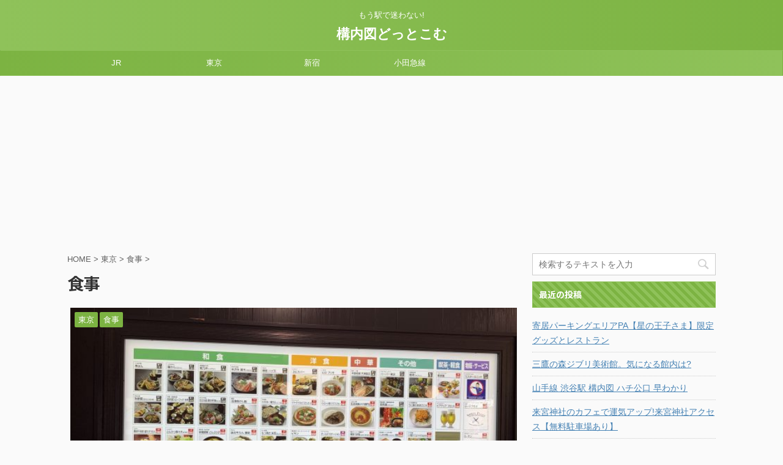

--- FILE ---
content_type: text/html; charset=UTF-8
request_url: https://a-502.com/category/%E6%9D%B1%E4%BA%AC/%E9%A3%9F%E4%BA%8B/
body_size: 10443
content:
<!DOCTYPE html>
<!--[if lt IE 7]>
<html class="ie6" lang="ja"> <![endif]-->
<!--[if IE 7]>
<html class="i7" lang="ja"> <![endif]-->
<!--[if IE 8]>
<html class="ie" lang="ja"> <![endif]-->
<!--[if gt IE 8]><!-->
<html lang="ja" class="">
	<!--<![endif]-->
	<head prefix="og: http://ogp.me/ns# fb: http://ogp.me/ns/fb# article: http://ogp.me/ns/article#">
		<meta charset="UTF-8" >
		<meta name="viewport" content="width=device-width,initial-scale=1.0,user-scalable=no,viewport-fit=cover">
		<meta name="format-detection" content="telephone=no" >

		
		<link rel="alternate" type="application/rss+xml" title="構内図どっとこむ RSS Feed" href="https://a-502.com/feed/" />
		<link rel="pingback" href="https://a-502.com/xmlrpc.php" >
		<!--[if lt IE 9]>
		<script src="https://a-502.com/wp-content/themes/affinger5/js/html5shiv.js"></script>
		<![endif]-->
				<meta name='robots' content='max-image-preview:large' />
<title>食事 - 構内図どっとこむ</title>
<link rel='dns-prefetch' href='//ajax.googleapis.com' />
<script type="text/javascript">
/* <![CDATA[ */
window._wpemojiSettings = {"baseUrl":"https:\/\/s.w.org\/images\/core\/emoji\/14.0.0\/72x72\/","ext":".png","svgUrl":"https:\/\/s.w.org\/images\/core\/emoji\/14.0.0\/svg\/","svgExt":".svg","source":{"concatemoji":"https:\/\/a-502.com\/wp-includes\/js\/wp-emoji-release.min.js?ver=145e4d125dae9f068f0454f4c630b378"}};
/*! This file is auto-generated */
!function(i,n){var o,s,e;function c(e){try{var t={supportTests:e,timestamp:(new Date).valueOf()};sessionStorage.setItem(o,JSON.stringify(t))}catch(e){}}function p(e,t,n){e.clearRect(0,0,e.canvas.width,e.canvas.height),e.fillText(t,0,0);var t=new Uint32Array(e.getImageData(0,0,e.canvas.width,e.canvas.height).data),r=(e.clearRect(0,0,e.canvas.width,e.canvas.height),e.fillText(n,0,0),new Uint32Array(e.getImageData(0,0,e.canvas.width,e.canvas.height).data));return t.every(function(e,t){return e===r[t]})}function u(e,t,n){switch(t){case"flag":return n(e,"\ud83c\udff3\ufe0f\u200d\u26a7\ufe0f","\ud83c\udff3\ufe0f\u200b\u26a7\ufe0f")?!1:!n(e,"\ud83c\uddfa\ud83c\uddf3","\ud83c\uddfa\u200b\ud83c\uddf3")&&!n(e,"\ud83c\udff4\udb40\udc67\udb40\udc62\udb40\udc65\udb40\udc6e\udb40\udc67\udb40\udc7f","\ud83c\udff4\u200b\udb40\udc67\u200b\udb40\udc62\u200b\udb40\udc65\u200b\udb40\udc6e\u200b\udb40\udc67\u200b\udb40\udc7f");case"emoji":return!n(e,"\ud83e\udef1\ud83c\udffb\u200d\ud83e\udef2\ud83c\udfff","\ud83e\udef1\ud83c\udffb\u200b\ud83e\udef2\ud83c\udfff")}return!1}function f(e,t,n){var r="undefined"!=typeof WorkerGlobalScope&&self instanceof WorkerGlobalScope?new OffscreenCanvas(300,150):i.createElement("canvas"),a=r.getContext("2d",{willReadFrequently:!0}),o=(a.textBaseline="top",a.font="600 32px Arial",{});return e.forEach(function(e){o[e]=t(a,e,n)}),o}function t(e){var t=i.createElement("script");t.src=e,t.defer=!0,i.head.appendChild(t)}"undefined"!=typeof Promise&&(o="wpEmojiSettingsSupports",s=["flag","emoji"],n.supports={everything:!0,everythingExceptFlag:!0},e=new Promise(function(e){i.addEventListener("DOMContentLoaded",e,{once:!0})}),new Promise(function(t){var n=function(){try{var e=JSON.parse(sessionStorage.getItem(o));if("object"==typeof e&&"number"==typeof e.timestamp&&(new Date).valueOf()<e.timestamp+604800&&"object"==typeof e.supportTests)return e.supportTests}catch(e){}return null}();if(!n){if("undefined"!=typeof Worker&&"undefined"!=typeof OffscreenCanvas&&"undefined"!=typeof URL&&URL.createObjectURL&&"undefined"!=typeof Blob)try{var e="postMessage("+f.toString()+"("+[JSON.stringify(s),u.toString(),p.toString()].join(",")+"));",r=new Blob([e],{type:"text/javascript"}),a=new Worker(URL.createObjectURL(r),{name:"wpTestEmojiSupports"});return void(a.onmessage=function(e){c(n=e.data),a.terminate(),t(n)})}catch(e){}c(n=f(s,u,p))}t(n)}).then(function(e){for(var t in e)n.supports[t]=e[t],n.supports.everything=n.supports.everything&&n.supports[t],"flag"!==t&&(n.supports.everythingExceptFlag=n.supports.everythingExceptFlag&&n.supports[t]);n.supports.everythingExceptFlag=n.supports.everythingExceptFlag&&!n.supports.flag,n.DOMReady=!1,n.readyCallback=function(){n.DOMReady=!0}}).then(function(){return e}).then(function(){var e;n.supports.everything||(n.readyCallback(),(e=n.source||{}).concatemoji?t(e.concatemoji):e.wpemoji&&e.twemoji&&(t(e.twemoji),t(e.wpemoji)))}))}((window,document),window._wpemojiSettings);
/* ]]> */
</script>
<style id='wp-emoji-styles-inline-css' type='text/css'>

	img.wp-smiley, img.emoji {
		display: inline !important;
		border: none !important;
		box-shadow: none !important;
		height: 1em !important;
		width: 1em !important;
		margin: 0 0.07em !important;
		vertical-align: -0.1em !important;
		background: none !important;
		padding: 0 !important;
	}
</style>
<link rel='stylesheet' id='wp-block-library-css' href='https://a-502.com/wp-includes/css/dist/block-library/style.min.css?ver=145e4d125dae9f068f0454f4c630b378' type='text/css' media='all' />
<style id='classic-theme-styles-inline-css' type='text/css'>
/*! This file is auto-generated */
.wp-block-button__link{color:#fff;background-color:#32373c;border-radius:9999px;box-shadow:none;text-decoration:none;padding:calc(.667em + 2px) calc(1.333em + 2px);font-size:1.125em}.wp-block-file__button{background:#32373c;color:#fff;text-decoration:none}
</style>
<style id='global-styles-inline-css' type='text/css'>
body{--wp--preset--color--black: #000000;--wp--preset--color--cyan-bluish-gray: #abb8c3;--wp--preset--color--white: #ffffff;--wp--preset--color--pale-pink: #f78da7;--wp--preset--color--vivid-red: #cf2e2e;--wp--preset--color--luminous-vivid-orange: #ff6900;--wp--preset--color--luminous-vivid-amber: #fcb900;--wp--preset--color--light-green-cyan: #7bdcb5;--wp--preset--color--vivid-green-cyan: #00d084;--wp--preset--color--pale-cyan-blue: #8ed1fc;--wp--preset--color--vivid-cyan-blue: #0693e3;--wp--preset--color--vivid-purple: #9b51e0;--wp--preset--gradient--vivid-cyan-blue-to-vivid-purple: linear-gradient(135deg,rgba(6,147,227,1) 0%,rgb(155,81,224) 100%);--wp--preset--gradient--light-green-cyan-to-vivid-green-cyan: linear-gradient(135deg,rgb(122,220,180) 0%,rgb(0,208,130) 100%);--wp--preset--gradient--luminous-vivid-amber-to-luminous-vivid-orange: linear-gradient(135deg,rgba(252,185,0,1) 0%,rgba(255,105,0,1) 100%);--wp--preset--gradient--luminous-vivid-orange-to-vivid-red: linear-gradient(135deg,rgba(255,105,0,1) 0%,rgb(207,46,46) 100%);--wp--preset--gradient--very-light-gray-to-cyan-bluish-gray: linear-gradient(135deg,rgb(238,238,238) 0%,rgb(169,184,195) 100%);--wp--preset--gradient--cool-to-warm-spectrum: linear-gradient(135deg,rgb(74,234,220) 0%,rgb(151,120,209) 20%,rgb(207,42,186) 40%,rgb(238,44,130) 60%,rgb(251,105,98) 80%,rgb(254,248,76) 100%);--wp--preset--gradient--blush-light-purple: linear-gradient(135deg,rgb(255,206,236) 0%,rgb(152,150,240) 100%);--wp--preset--gradient--blush-bordeaux: linear-gradient(135deg,rgb(254,205,165) 0%,rgb(254,45,45) 50%,rgb(107,0,62) 100%);--wp--preset--gradient--luminous-dusk: linear-gradient(135deg,rgb(255,203,112) 0%,rgb(199,81,192) 50%,rgb(65,88,208) 100%);--wp--preset--gradient--pale-ocean: linear-gradient(135deg,rgb(255,245,203) 0%,rgb(182,227,212) 50%,rgb(51,167,181) 100%);--wp--preset--gradient--electric-grass: linear-gradient(135deg,rgb(202,248,128) 0%,rgb(113,206,126) 100%);--wp--preset--gradient--midnight: linear-gradient(135deg,rgb(2,3,129) 0%,rgb(40,116,252) 100%);--wp--preset--font-size--small: 13px;--wp--preset--font-size--medium: 20px;--wp--preset--font-size--large: 36px;--wp--preset--font-size--x-large: 42px;--wp--preset--spacing--20: 0.44rem;--wp--preset--spacing--30: 0.67rem;--wp--preset--spacing--40: 1rem;--wp--preset--spacing--50: 1.5rem;--wp--preset--spacing--60: 2.25rem;--wp--preset--spacing--70: 3.38rem;--wp--preset--spacing--80: 5.06rem;--wp--preset--shadow--natural: 6px 6px 9px rgba(0, 0, 0, 0.2);--wp--preset--shadow--deep: 12px 12px 50px rgba(0, 0, 0, 0.4);--wp--preset--shadow--sharp: 6px 6px 0px rgba(0, 0, 0, 0.2);--wp--preset--shadow--outlined: 6px 6px 0px -3px rgba(255, 255, 255, 1), 6px 6px rgba(0, 0, 0, 1);--wp--preset--shadow--crisp: 6px 6px 0px rgba(0, 0, 0, 1);}:where(.is-layout-flex){gap: 0.5em;}:where(.is-layout-grid){gap: 0.5em;}body .is-layout-flow > .alignleft{float: left;margin-inline-start: 0;margin-inline-end: 2em;}body .is-layout-flow > .alignright{float: right;margin-inline-start: 2em;margin-inline-end: 0;}body .is-layout-flow > .aligncenter{margin-left: auto !important;margin-right: auto !important;}body .is-layout-constrained > .alignleft{float: left;margin-inline-start: 0;margin-inline-end: 2em;}body .is-layout-constrained > .alignright{float: right;margin-inline-start: 2em;margin-inline-end: 0;}body .is-layout-constrained > .aligncenter{margin-left: auto !important;margin-right: auto !important;}body .is-layout-constrained > :where(:not(.alignleft):not(.alignright):not(.alignfull)){max-width: var(--wp--style--global--content-size);margin-left: auto !important;margin-right: auto !important;}body .is-layout-constrained > .alignwide{max-width: var(--wp--style--global--wide-size);}body .is-layout-flex{display: flex;}body .is-layout-flex{flex-wrap: wrap;align-items: center;}body .is-layout-flex > *{margin: 0;}body .is-layout-grid{display: grid;}body .is-layout-grid > *{margin: 0;}:where(.wp-block-columns.is-layout-flex){gap: 2em;}:where(.wp-block-columns.is-layout-grid){gap: 2em;}:where(.wp-block-post-template.is-layout-flex){gap: 1.25em;}:where(.wp-block-post-template.is-layout-grid){gap: 1.25em;}.has-black-color{color: var(--wp--preset--color--black) !important;}.has-cyan-bluish-gray-color{color: var(--wp--preset--color--cyan-bluish-gray) !important;}.has-white-color{color: var(--wp--preset--color--white) !important;}.has-pale-pink-color{color: var(--wp--preset--color--pale-pink) !important;}.has-vivid-red-color{color: var(--wp--preset--color--vivid-red) !important;}.has-luminous-vivid-orange-color{color: var(--wp--preset--color--luminous-vivid-orange) !important;}.has-luminous-vivid-amber-color{color: var(--wp--preset--color--luminous-vivid-amber) !important;}.has-light-green-cyan-color{color: var(--wp--preset--color--light-green-cyan) !important;}.has-vivid-green-cyan-color{color: var(--wp--preset--color--vivid-green-cyan) !important;}.has-pale-cyan-blue-color{color: var(--wp--preset--color--pale-cyan-blue) !important;}.has-vivid-cyan-blue-color{color: var(--wp--preset--color--vivid-cyan-blue) !important;}.has-vivid-purple-color{color: var(--wp--preset--color--vivid-purple) !important;}.has-black-background-color{background-color: var(--wp--preset--color--black) !important;}.has-cyan-bluish-gray-background-color{background-color: var(--wp--preset--color--cyan-bluish-gray) !important;}.has-white-background-color{background-color: var(--wp--preset--color--white) !important;}.has-pale-pink-background-color{background-color: var(--wp--preset--color--pale-pink) !important;}.has-vivid-red-background-color{background-color: var(--wp--preset--color--vivid-red) !important;}.has-luminous-vivid-orange-background-color{background-color: var(--wp--preset--color--luminous-vivid-orange) !important;}.has-luminous-vivid-amber-background-color{background-color: var(--wp--preset--color--luminous-vivid-amber) !important;}.has-light-green-cyan-background-color{background-color: var(--wp--preset--color--light-green-cyan) !important;}.has-vivid-green-cyan-background-color{background-color: var(--wp--preset--color--vivid-green-cyan) !important;}.has-pale-cyan-blue-background-color{background-color: var(--wp--preset--color--pale-cyan-blue) !important;}.has-vivid-cyan-blue-background-color{background-color: var(--wp--preset--color--vivid-cyan-blue) !important;}.has-vivid-purple-background-color{background-color: var(--wp--preset--color--vivid-purple) !important;}.has-black-border-color{border-color: var(--wp--preset--color--black) !important;}.has-cyan-bluish-gray-border-color{border-color: var(--wp--preset--color--cyan-bluish-gray) !important;}.has-white-border-color{border-color: var(--wp--preset--color--white) !important;}.has-pale-pink-border-color{border-color: var(--wp--preset--color--pale-pink) !important;}.has-vivid-red-border-color{border-color: var(--wp--preset--color--vivid-red) !important;}.has-luminous-vivid-orange-border-color{border-color: var(--wp--preset--color--luminous-vivid-orange) !important;}.has-luminous-vivid-amber-border-color{border-color: var(--wp--preset--color--luminous-vivid-amber) !important;}.has-light-green-cyan-border-color{border-color: var(--wp--preset--color--light-green-cyan) !important;}.has-vivid-green-cyan-border-color{border-color: var(--wp--preset--color--vivid-green-cyan) !important;}.has-pale-cyan-blue-border-color{border-color: var(--wp--preset--color--pale-cyan-blue) !important;}.has-vivid-cyan-blue-border-color{border-color: var(--wp--preset--color--vivid-cyan-blue) !important;}.has-vivid-purple-border-color{border-color: var(--wp--preset--color--vivid-purple) !important;}.has-vivid-cyan-blue-to-vivid-purple-gradient-background{background: var(--wp--preset--gradient--vivid-cyan-blue-to-vivid-purple) !important;}.has-light-green-cyan-to-vivid-green-cyan-gradient-background{background: var(--wp--preset--gradient--light-green-cyan-to-vivid-green-cyan) !important;}.has-luminous-vivid-amber-to-luminous-vivid-orange-gradient-background{background: var(--wp--preset--gradient--luminous-vivid-amber-to-luminous-vivid-orange) !important;}.has-luminous-vivid-orange-to-vivid-red-gradient-background{background: var(--wp--preset--gradient--luminous-vivid-orange-to-vivid-red) !important;}.has-very-light-gray-to-cyan-bluish-gray-gradient-background{background: var(--wp--preset--gradient--very-light-gray-to-cyan-bluish-gray) !important;}.has-cool-to-warm-spectrum-gradient-background{background: var(--wp--preset--gradient--cool-to-warm-spectrum) !important;}.has-blush-light-purple-gradient-background{background: var(--wp--preset--gradient--blush-light-purple) !important;}.has-blush-bordeaux-gradient-background{background: var(--wp--preset--gradient--blush-bordeaux) !important;}.has-luminous-dusk-gradient-background{background: var(--wp--preset--gradient--luminous-dusk) !important;}.has-pale-ocean-gradient-background{background: var(--wp--preset--gradient--pale-ocean) !important;}.has-electric-grass-gradient-background{background: var(--wp--preset--gradient--electric-grass) !important;}.has-midnight-gradient-background{background: var(--wp--preset--gradient--midnight) !important;}.has-small-font-size{font-size: var(--wp--preset--font-size--small) !important;}.has-medium-font-size{font-size: var(--wp--preset--font-size--medium) !important;}.has-large-font-size{font-size: var(--wp--preset--font-size--large) !important;}.has-x-large-font-size{font-size: var(--wp--preset--font-size--x-large) !important;}
.wp-block-navigation a:where(:not(.wp-element-button)){color: inherit;}
:where(.wp-block-post-template.is-layout-flex){gap: 1.25em;}:where(.wp-block-post-template.is-layout-grid){gap: 1.25em;}
:where(.wp-block-columns.is-layout-flex){gap: 2em;}:where(.wp-block-columns.is-layout-grid){gap: 2em;}
.wp-block-pullquote{font-size: 1.5em;line-height: 1.6;}
</style>
<link rel='stylesheet' id='toc-screen-css' href='https://a-502.com/wp-content/plugins/table-of-contents-plus/screen.min.css?ver=2309' type='text/css' media='all' />
<link rel='stylesheet' id='single_child2-css' href='https://a-502.com/wp-content/themes/affinger5-jet-child/st-child-kanricss.php' type='text/css' media='all' />
<link rel='stylesheet' id='normalize-css' href='https://a-502.com/wp-content/themes/affinger5/css/normalize.css?ver=1.5.9' type='text/css' media='all' />
<link rel='stylesheet' id='font-awesome-css' href='https://a-502.com/wp-content/themes/affinger5/css/fontawesome/css/font-awesome.min.css?ver=4.7.0' type='text/css' media='all' />
<link rel='stylesheet' id='font-awesome-animation-css' href='https://a-502.com/wp-content/themes/affinger5/css/fontawesome/css/font-awesome-animation.min.css?ver=145e4d125dae9f068f0454f4c630b378' type='text/css' media='all' />
<link rel='stylesheet' id='st_svg-css' href='https://a-502.com/wp-content/themes/affinger5/st_svg/style.css?ver=145e4d125dae9f068f0454f4c630b378' type='text/css' media='all' />
<link rel='stylesheet' id='slick-css' href='https://a-502.com/wp-content/themes/affinger5/vendor/slick/slick.css?ver=1.8.0' type='text/css' media='all' />
<link rel='stylesheet' id='slick-theme-css' href='https://a-502.com/wp-content/themes/affinger5/vendor/slick/slick-theme.css?ver=1.8.0' type='text/css' media='all' />
<link rel='stylesheet' id='fonts-googleapis-notosansjp-css' href='//fonts.googleapis.com/earlyaccess/notosansjp.css?ver=145e4d125dae9f068f0454f4c630b378' type='text/css' media='all' />
<link rel='stylesheet' id='style-css' href='https://a-502.com/wp-content/themes/affinger5/style.css?ver=145e4d125dae9f068f0454f4c630b378' type='text/css' media='all' />
<link rel='stylesheet' id='child-style-css' href='https://a-502.com/wp-content/themes/affinger5-jet-child/style.css?ver=145e4d125dae9f068f0454f4c630b378' type='text/css' media='all' />
<link rel='stylesheet' id='single-css' href='https://a-502.com/wp-content/themes/affinger5/st-rankcss.php' type='text/css' media='all' />
<link rel='stylesheet' id='st-themecss-css' href='https://a-502.com/wp-content/themes/affinger5/st-themecss-loader.php?ver=145e4d125dae9f068f0454f4c630b378' type='text/css' media='all' />
<script type="text/javascript" src="//ajax.googleapis.com/ajax/libs/jquery/1.11.3/jquery.min.js?ver=1.11.3" id="jquery-js"></script>
<script type="text/javascript" src="https://a-502.com/wp-content/themes/affinger5-jet-child/js/jquery.heightLine.js?ver=145e4d125dae9f068f0454f4c630b378" id="jquery-heightLine-js"></script>
<link rel="https://api.w.org/" href="https://a-502.com/wp-json/" /><link rel="alternate" type="application/json" href="https://a-502.com/wp-json/wp/v2/categories/29" /><meta name="google-site-verification" content="a_CjUB87vZHIyU7ds5tyHHSNnA6DfCvSiScoFlkw9B8" />
			<script>
		(function (i, s, o, g, r, a, m) {
			i['GoogleAnalyticsObject'] = r;
			i[r] = i[r] || function () {
					(i[r].q = i[r].q || []).push(arguments)
				}, i[r].l = 1 * new Date();
			a = s.createElement(o),
				m = s.getElementsByTagName(o)[0];
			a.async = 1;
			a.src = g;
			m.parentNode.insertBefore(a, m)
		})(window, document, 'script', '//www.google-analytics.com/analytics.js', 'ga');

		ga('create', 'UA-136376771-6', 'auto');
		ga('send', 'pageview');

	</script>
					


<script>
jQuery(function(){
    jQuery('.st-btn-open').click(function(){
        jQuery(this).next('.st-slidebox').stop(true, true).slideToggle();
    });
});
</script>

	<script>
		jQuery(function(){
		jQuery('.post h2 , .h2modoki').wrapInner('<span class="st-dash-design"></span>');
		}) 
	</script>

<script>
	jQuery(function(){
		jQuery("#toc_container:not(:has(ul ul))").addClass("only-toc");
		jQuery(".st-ac-box ul:has(.cat-item)").each(function(){
			jQuery(this).addClass("st-ac-cat");
		});
	});
</script>

<script>
	jQuery(function(){
						jQuery('.st-star').parent('.rankh4').css('padding-bottom','5px'); // スターがある場合のランキング見出し調整
	});
</script>
			</head>
	<body class="archive category category-29 not-front-page" >
				<div id="st-ami">
				<div id="wrapper" class="">
				<div id="wrapper-in">
					<header id="st-headwide">
						<div id="headbox-bg">
							<div class="clearfix" id="headbox">
										<nav id="s-navi" class="pcnone">
			<dl class="acordion">
				<dt class="trigger">
					<p class="acordion_button"><span class="op"><i class="fa st-svg-menu"></i></span></p>
		
					<!-- 追加メニュー -->
					
					<!-- 追加メニュー2 -->
					
						</dt>

				<dd class="acordion_tree">
					<div class="acordion_tree_content">

						

														<div class="menu-%e3%81%b8%e3%81%a3%e3%81%a0%e3%83%bc-container"><ul id="menu-%e3%81%b8%e3%81%a3%e3%81%a0%e3%83%bc" class="menu"><li id="menu-item-526" class="menu-item menu-item-type-taxonomy menu-item-object-category menu-item-526"><a href="https://a-502.com/category/jr/"><span class="menu-item-label">JR</span></a></li>
<li id="menu-item-308" class="menu-item menu-item-type-taxonomy menu-item-object-category current-category-ancestor menu-item-308"><a href="https://a-502.com/category/%e6%9d%b1%e4%ba%ac/"><span class="menu-item-label">東京</span></a></li>
<li id="menu-item-525" class="menu-item menu-item-type-taxonomy menu-item-object-category menu-item-525"><a href="https://a-502.com/category/%e6%96%b0%e5%ae%bf/"><span class="menu-item-label">新宿</span></a></li>
<li id="menu-item-524" class="menu-item menu-item-type-taxonomy menu-item-object-category menu-item-524"><a href="https://a-502.com/category/%e5%b0%8f%e7%94%b0%e6%80%a5%e7%b7%9a/"><span class="menu-item-label">小田急線</span></a></li>
</ul></div>							<div class="clear"></div>

						
					</div>
				</dd>
			</dl>
		</nav>
										<div id="header-l">
										
            
			
				<!-- キャプション -->
				                
					              		 	 <p class="descr sitenametop">
               		     	もう駅で迷わない!               			 </p>
					                    
				                
				<!-- ロゴ又はブログ名 -->
				              		  <p class="sitename"><a href="https://a-502.com/">
                  		                      		    構内図どっとこむ                   		               		  </a></p>
            					<!-- ロゴ又はブログ名ここまで -->

			    
		
    									</div><!-- /#header-l -->
								<div id="header-r" class="smanone">
																		
								</div><!-- /#header-r -->
							</div><!-- /#headbox-bg -->
						</div><!-- /#headbox clearfix -->

						
						
						
											
<div id="gazou-wide">
			<div id="st-menubox">
			<div id="st-menuwide">
				<nav class="smanone clearfix"><ul id="menu-%e3%81%b8%e3%81%a3%e3%81%a0%e3%83%bc-1" class="menu"><li class="menu-item menu-item-type-taxonomy menu-item-object-category menu-item-526"><a href="https://a-502.com/category/jr/">JR</a></li>
<li class="menu-item menu-item-type-taxonomy menu-item-object-category current-category-ancestor menu-item-308"><a href="https://a-502.com/category/%e6%9d%b1%e4%ba%ac/">東京</a></li>
<li class="menu-item menu-item-type-taxonomy menu-item-object-category menu-item-525"><a href="https://a-502.com/category/%e6%96%b0%e5%ae%bf/">新宿</a></li>
<li class="menu-item menu-item-type-taxonomy menu-item-object-category menu-item-524"><a href="https://a-502.com/category/%e5%b0%8f%e7%94%b0%e6%80%a5%e7%b7%9a/">小田急線</a></li>
</ul></nav>			</div>
		</div>
				</div>
					
					
					</header>

					

					<div id="content-w">

					
											<div id="st-header-under-widgets-box">
							<div id="custom_html-2" class="widget_text st-header-under-widgets widget_custom_html"><div class="textwidget custom-html-widget"><style type="text/css">
.adslot_1 { width: 100%; height: 280px; }
</style>

<script async src="https://pagead2.googlesyndication.com/pagead/js/adsbygoogle.js"></script>
<!-- a-502ヘッダー -->
<ins class="adsbygoogle adslot_1"
     style="display:block"
     data-ad-client="ca-pub-6992585814686937"
     data-ad-slot="8809241857"
></ins>
<script>
     (adsbygoogle = window.adsbygoogle || []).push({});
</script></div></div>						</div>
					
<div id="content" class="clearfix">
    <div id="contentInner">
        <main>
            <article>
				
                <!--ぱんくず -->
					<div id="breadcrumb">
					<ol itemscope itemtype="http://schema.org/BreadcrumbList">
						<li itemprop="itemListElement" itemscope
      itemtype="http://schema.org/ListItem"><a href="https://a-502.com" itemprop="item"><span itemprop="name">HOME</span></a> > <meta itemprop="position" content="1" /></li>
																																					<li itemprop="itemListElement" itemscope
      itemtype="http://schema.org/ListItem"><a href="https://a-502.com/category/%e6%9d%b1%e4%ba%ac/" itemprop="item">
								<span itemprop="name">東京</span> </a> &gt; 
								<meta itemprop="position" content="2" />
							</li>
																	<li itemprop="itemListElement" itemscope
      itemtype="http://schema.org/ListItem"><a href="https://a-502.com/category/%e6%9d%b1%e4%ba%ac/%e9%a3%9f%e4%ba%8b/" itemprop="item">
								<span itemprop="name">食事</span> </a> &gt; 
								<meta itemprop="position" content="3" />
							</li>
															</ol>
					</div>
					<!--/ ぱんくず -->
                                <div class="post">
                                                    <h1 class="entry-title">食事</h1>
                        
			
							<div id="nocopy" >
					
					<div class="entry-content">
											</div>
				</div>
							
                        </div><!-- /post -->

			
                        		<div id="st-magazine" class="clearfix">
<div class="kanren">

	
								<div class="st-top-box st-fist-post">
				<dl><a class="st-box-a" href="https://a-502.com/%e6%9d%b1%e4%ba%ac%e9%a7%85-%e6%a7%8b%e5%86%85%e5%9b%b3-%e9%a3%9f%e4%ba%8b-%e3%81%8c%e3%81%a7%e3%81%8d%e3%82%8b-%e3%83%ac%e3%82%b9%e3%83%88%e3%83%a9%e3%83%b3%e8%a1%97/"></a>
							<dt><div class="st-c-ami"></div>

													<div class="st-top-time ">
																	<div class="blog_info">
										<p>
																							<i class="fa fa-clock-o"></i>2019/6/13																						</p>
									</div>
															</div>
						
						
		<p class="st-catgroup itiran-category">
		<a href="https://a-502.com/category/%e6%9d%b1%e4%ba%ac/" title="View all posts in 東京" rel="category tag"><span class="catname st-catid21">東京</span></a> <a href="https://a-502.com/category/%e6%9d%b1%e4%ba%ac/%e9%a3%9f%e4%ba%8b/" title="View all posts in 食事" rel="category tag"><span class="catname st-catid29">食事</span></a>		</p>


																					<img width="400" height="300" src="https://a-502.com/wp-content/uploads/2019/06/IMG_5034-e1560414779879.jpg" class="attachment-st_thumb_card size-st_thumb_card wp-post-image" alt="" decoding="async" fetchpriority="high" />																		</dt>

					<dd>
						<div class="st-cards-content">
							<div class="st-cards-content-in">
								<h3>
									東京駅 構内図 食事 ができる レストラン街								</h3>

									<div class="st-excerpt smanone">
		<p>東京駅 の改札外にはたくさんのレストラン街 があります。 東京駅 レストラン街 東京ラーメンストリート 特に人気が高いの ... </p>
	</div>

																							</div>
						</div>

						
					</dd>
				</dl>
			</div>
		</div>
</div>
                       				<div class="st-pagelink">
		<div class="st-pagelink-in">
				</div>
	</div>

			
		
		

			
            </article>
        </main>
    </div>
    <!-- /#contentInner -->
    <div id="side">
	<aside>

					<div class="side-topad">
				<div id="search-2" class="ad widget_search"><div id="search">
	<form method="get" id="searchform" action="https://a-502.com/">
		<label class="hidden" for="s">
					</label>
		<input type="text" placeholder="検索するテキストを入力" value="" name="s" id="s" />
		<input type="image" src="https://a-502.com/wp-content/themes/affinger5/images/search.png" alt="検索" id="searchsubmit" />
	</form>
</div>
<!-- /stinger --> </div>
		<div id="recent-posts-2" class="ad widget_recent_entries">
		<p class="st-widgets-title"><span>最近の投稿</span></p>
		<ul>
											<li>
					<a href="https://a-502.com/yorii">寄居パーキングエリアPA【星の王子さま】限定グッズとレストラン</a>
									</li>
											<li>
					<a href="https://a-502.com/%e4%b8%89%e9%b7%b9%e3%81%ae%e6%a3%ae%e3%82%b8%e3%83%96%e3%83%aa%e7%be%8e%e8%a1%93%e9%a4%a8%e3%80%82%e6%b0%97%e3%81%ab%e3%81%aa%e3%82%8b%e9%a4%a8%e5%86%85%e3%81%af/">三鷹の森ジブリ美術館。気になる館内は?</a>
									</li>
											<li>
					<a href="https://a-502.com/%e5%b1%b1%e6%89%8b%e7%b7%9a-%e6%b8%8b%e8%b0%b7%e9%a7%85-%e6%a7%8b%e5%86%85%e5%9b%b3-%e3%83%8f%e3%83%81%e5%85%ac%e5%8f%a3-%e6%97%a9%e3%82%8f%e3%81%8b%e3%82%8a/">山手線 渋谷駅 構内図 ハチ公口 早わかり</a>
									</li>
											<li>
					<a href="https://a-502.com/kinomiya">来宮神社のカフェで運気アップ!来宮神社アクセス【無料駐車場あり】</a>
									</li>
											<li>
					<a href="https://a-502.com/hakone">【箱根】あじさい電車に乗ろう。予約方法やライトアップ</a>
									</li>
					</ul>

		</div><div id="categories-2" class="ad widget_categories"><p class="st-widgets-title"><span>カテゴリー</span></p>
			<ul>
					<li class="cat-item cat-item-25"><a href="https://a-502.com/category/jr/" ><span class="cat-item-label">JR</span></a>
</li>
	<li class="cat-item cat-item-35"><a href="https://a-502.com/category/%e3%82%b5%e3%83%bc%e3%83%93%e3%82%b9%e3%82%a8%e3%83%aa%e3%82%a2/" ><span class="cat-item-label">サービスエリア</span></a>
</li>
	<li class="cat-item cat-item-31"><a href="https://a-502.com/category/%e3%82%b7%e3%83%a7%e3%83%83%e3%83%97/" ><span class="cat-item-label">ショップ</span></a>
</li>
	<li class="cat-item cat-item-22"><a href="https://a-502.com/category/%e5%b0%8f%e7%94%b0%e6%80%a5%e7%b7%9a/" ><span class="cat-item-label">小田急線</span></a>
</li>
	<li class="cat-item cat-item-32"><a href="https://a-502.com/category/%e5%b1%b1%e6%89%8b%e7%b7%9a/" ><span class="cat-item-label">山手線</span></a>
</li>
	<li class="cat-item cat-item-24"><a href="https://a-502.com/category/%e6%96%b0%e5%ae%bf/" ><span class="cat-item-label">新宿</span></a>
</li>
	<li class="cat-item cat-item-21 current-cat-parent current-cat-ancestor"><a href="https://a-502.com/category/%e6%9d%b1%e4%ba%ac/" ><span class="cat-item-label">東京</span></a>
</li>
	<li class="cat-item cat-item-33"><a href="https://a-502.com/category/%e6%b8%8b%e8%b0%b7/" ><span class="cat-item-label">渋谷</span></a>
</li>
	<li class="cat-item cat-item-23"><a href="https://a-502.com/category/%e7%ae%b1%e6%a0%b9/" ><span class="cat-item-label">箱根</span></a>
</li>
	<li class="cat-item cat-item-34"><a href="https://a-502.com/category/%e8%a6%b3%e5%85%89/" ><span class="cat-item-label">観光</span></a>
</li>
	<li class="cat-item cat-item-29 current-cat"><a href="https://a-502.com/category/%e6%9d%b1%e4%ba%ac/%e9%a3%9f%e4%ba%8b/" ><span class="cat-item-label">食事</span></a>
</li>
			</ul>

			</div>			</div>
		
					<div class="kanren ">
										<dl class="clearfix">
				<dt><a href="https://a-502.com/yorii">
						
															<img width="150" height="150" src="https://a-502.com/wp-content/uploads/2019/07/IMG_2866-150x150.jpg" class="attachment-st_thumb150 size-st_thumb150 wp-post-image" alt="" decoding="async" loading="lazy" srcset="https://a-502.com/wp-content/uploads/2019/07/IMG_2866-150x150.jpg 150w, https://a-502.com/wp-content/uploads/2019/07/IMG_2866-100x100.jpg 100w, https://a-502.com/wp-content/uploads/2019/07/IMG_2866-300x300.jpg 300w, https://a-502.com/wp-content/uploads/2019/07/IMG_2866-400x400.jpg 400w, https://a-502.com/wp-content/uploads/2019/07/IMG_2866-60x60.jpg 60w" sizes="(max-width: 150px) 100vw, 150px" />							
						
					</a></dt>
				<dd>
					
		<p class="st-catgroup itiran-category">
		<a href="https://a-502.com/category/%e3%82%b5%e3%83%bc%e3%83%93%e3%82%b9%e3%82%a8%e3%83%aa%e3%82%a2/" title="View all posts in サービスエリア" rel="category tag"><span class="catname st-catid35">サービスエリア</span></a> <a href="https://a-502.com/category/%e3%82%b7%e3%83%a7%e3%83%83%e3%83%97/" title="View all posts in ショップ" rel="category tag"><span class="catname st-catid31">ショップ</span></a> <a href="https://a-502.com/category/%e8%a6%b3%e5%85%89/" title="View all posts in 観光" rel="category tag"><span class="catname st-catid34">観光</span></a>		</p>

						<div class="blog_info">
					<p>2019/07/17</p>
			</div>
					<h5 class="kanren-t"><a href="https://a-502.com/yorii">寄居パーキングエリアPA【星の王子さま】限定グッズとレストラン</a></h5>

					
				</dd>
			</dl>
								<dl class="clearfix">
				<dt><a href="https://a-502.com/%e4%b8%89%e9%b7%b9%e3%81%ae%e6%a3%ae%e3%82%b8%e3%83%96%e3%83%aa%e7%be%8e%e8%a1%93%e9%a4%a8%e3%80%82%e6%b0%97%e3%81%ab%e3%81%aa%e3%82%8b%e9%a4%a8%e5%86%85%e3%81%af/">
						
															<img width="150" height="150" src="https://a-502.com/wp-content/uploads/2019/07/DSC_4189-150x150.jpg" class="attachment-st_thumb150 size-st_thumb150 wp-post-image" alt="" decoding="async" loading="lazy" srcset="https://a-502.com/wp-content/uploads/2019/07/DSC_4189-150x150.jpg 150w, https://a-502.com/wp-content/uploads/2019/07/DSC_4189-100x100.jpg 100w, https://a-502.com/wp-content/uploads/2019/07/DSC_4189-300x300.jpg 300w, https://a-502.com/wp-content/uploads/2019/07/DSC_4189-400x400.jpg 400w, https://a-502.com/wp-content/uploads/2019/07/DSC_4189-60x60.jpg 60w" sizes="(max-width: 150px) 100vw, 150px" />							
						
					</a></dt>
				<dd>
					
		<p class="st-catgroup itiran-category">
		<a href="https://a-502.com/category/%e6%9d%b1%e4%ba%ac/" title="View all posts in 東京" rel="category tag"><span class="catname st-catid21">東京</span></a> <a href="https://a-502.com/category/%e8%a6%b3%e5%85%89/" title="View all posts in 観光" rel="category tag"><span class="catname st-catid34">観光</span></a>		</p>

						<div class="blog_info">
					<p>2019/07/10</p>
			</div>
					<h5 class="kanren-t"><a href="https://a-502.com/%e4%b8%89%e9%b7%b9%e3%81%ae%e6%a3%ae%e3%82%b8%e3%83%96%e3%83%aa%e7%be%8e%e8%a1%93%e9%a4%a8%e3%80%82%e6%b0%97%e3%81%ab%e3%81%aa%e3%82%8b%e9%a4%a8%e5%86%85%e3%81%af/">三鷹の森ジブリ美術館。気になる館内は?</a></h5>

					
				</dd>
			</dl>
									<div class="st-infeed-adunit">
					<div class="textwidget custom-html-widget"><script async src="https://pagead2.googlesyndication.com/pagead/js/adsbygoogle.js"></script>
<ins class="adsbygoogle"
     style="display:block"
     data-ad-format="fluid"
     data-ad-layout-key="-6t+eo+2d-7r+6a"
     data-ad-client="ca-pub-6992585814686937"
     data-ad-slot="8385006925"></ins>
<script>
     (adsbygoogle = window.adsbygoogle || []).push({});
</script></div>				</div>
						<dl class="clearfix">
				<dt><a href="https://a-502.com/%e5%b1%b1%e6%89%8b%e7%b7%9a-%e6%b8%8b%e8%b0%b7%e9%a7%85-%e6%a7%8b%e5%86%85%e5%9b%b3-%e3%83%8f%e3%83%81%e5%85%ac%e5%8f%a3-%e6%97%a9%e3%82%8f%e3%81%8b%e3%82%8a/">
						
															<img width="150" height="150" src="https://a-502.com/wp-content/uploads/2019/07/IMG_5142-1-e1562330729531-150x150.jpg" class="attachment-st_thumb150 size-st_thumb150 wp-post-image" alt="" decoding="async" loading="lazy" srcset="https://a-502.com/wp-content/uploads/2019/07/IMG_5142-1-e1562330729531-150x150.jpg 150w, https://a-502.com/wp-content/uploads/2019/07/IMG_5142-1-e1562330729531-100x100.jpg 100w, https://a-502.com/wp-content/uploads/2019/07/IMG_5142-1-e1562330729531-300x300.jpg 300w, https://a-502.com/wp-content/uploads/2019/07/IMG_5142-1-e1562330729531-400x400.jpg 400w, https://a-502.com/wp-content/uploads/2019/07/IMG_5142-1-e1562330729531-60x60.jpg 60w" sizes="(max-width: 150px) 100vw, 150px" />							
						
					</a></dt>
				<dd>
					
		<p class="st-catgroup itiran-category">
		<a href="https://a-502.com/category/jr/" title="View all posts in JR" rel="category tag"><span class="catname st-catid25">JR</span></a> <a href="https://a-502.com/category/%e5%b1%b1%e6%89%8b%e7%b7%9a/" title="View all posts in 山手線" rel="category tag"><span class="catname st-catid32">山手線</span></a> <a href="https://a-502.com/category/%e6%b8%8b%e8%b0%b7/" title="View all posts in 渋谷" rel="category tag"><span class="catname st-catid33">渋谷</span></a>		</p>

						<div class="blog_info">
					<p>2019/07/05</p>
			</div>
					<h5 class="kanren-t"><a href="https://a-502.com/%e5%b1%b1%e6%89%8b%e7%b7%9a-%e6%b8%8b%e8%b0%b7%e9%a7%85-%e6%a7%8b%e5%86%85%e5%9b%b3-%e3%83%8f%e3%83%81%e5%85%ac%e5%8f%a3-%e6%97%a9%e3%82%8f%e3%81%8b%e3%82%8a/">山手線 渋谷駅 構内図 ハチ公口 早わかり</a></h5>

					
				</dd>
			</dl>
								<dl class="clearfix">
				<dt><a href="https://a-502.com/kinomiya">
						
															<img width="150" height="150" src="https://a-502.com/wp-content/uploads/2019/07/IMG_5235-e1562417504721-150x150.jpg" class="attachment-st_thumb150 size-st_thumb150 wp-post-image" alt="" decoding="async" loading="lazy" srcset="https://a-502.com/wp-content/uploads/2019/07/IMG_5235-e1562417504721-150x150.jpg 150w, https://a-502.com/wp-content/uploads/2019/07/IMG_5235-e1562417504721-100x100.jpg 100w, https://a-502.com/wp-content/uploads/2019/07/IMG_5235-e1562417504721-300x300.jpg 300w, https://a-502.com/wp-content/uploads/2019/07/IMG_5235-e1562417504721-400x400.jpg 400w, https://a-502.com/wp-content/uploads/2019/07/IMG_5235-e1562417504721-60x60.jpg 60w" sizes="(max-width: 150px) 100vw, 150px" />							
						
					</a></dt>
				<dd>
					
		<p class="st-catgroup itiran-category">
		<a href="https://a-502.com/category/jr/" title="View all posts in JR" rel="category tag"><span class="catname st-catid25">JR</span></a> <a href="https://a-502.com/category/%e8%a6%b3%e5%85%89/" title="View all posts in 観光" rel="category tag"><span class="catname st-catid34">観光</span></a>		</p>

						<div class="blog_info">
					<p>2019/07/04</p>
			</div>
					<h5 class="kanren-t"><a href="https://a-502.com/kinomiya">来宮神社のカフェで運気アップ!来宮神社アクセス【無料駐車場あり】</a></h5>

					
				</dd>
			</dl>
								<dl class="clearfix">
				<dt><a href="https://a-502.com/hakone">
						
															<img width="150" height="150" src="https://a-502.com/wp-content/uploads/2019/06/DSC08180mini-150x150.jpg" class="attachment-st_thumb150 size-st_thumb150 wp-post-image" alt="" decoding="async" loading="lazy" srcset="https://a-502.com/wp-content/uploads/2019/06/DSC08180mini-150x150.jpg 150w, https://a-502.com/wp-content/uploads/2019/06/DSC08180mini-100x100.jpg 100w, https://a-502.com/wp-content/uploads/2019/06/DSC08180mini-300x300.jpg 300w, https://a-502.com/wp-content/uploads/2019/06/DSC08180mini-400x400.jpg 400w, https://a-502.com/wp-content/uploads/2019/06/DSC08180mini-60x60.jpg 60w" sizes="(max-width: 150px) 100vw, 150px" />							
						
					</a></dt>
				<dd>
					
		<p class="st-catgroup itiran-category">
		<a href="https://a-502.com/category/%e7%ae%b1%e6%a0%b9/" title="View all posts in 箱根" rel="category tag"><span class="catname st-catid23">箱根</span></a>		</p>

						<div class="blog_info">
					<p>2019/06/23</p>
			</div>
					<h5 class="kanren-t"><a href="https://a-502.com/hakone">【箱根】あじさい電車に乗ろう。予約方法やライトアップ</a></h5>

					
				</dd>
			</dl>
				</div>		
					<div id="mybox">
				
		<div id="st_custom_html_widget-3" class="widget_text ad widget_st_custom_html_widget">
		
		<div class="textwidget custom-html-widget">
			<script async src="https://pagead2.googlesyndication.com/pagead/js/adsbygoogle.js"></script>
<!-- a-502サイドバー大 -->
<ins class="adsbygoogle"
     style="display:block"
     data-ad-client="ca-pub-6992585814686937"
     data-ad-slot="9186793604"
     data-ad-format="auto"
     data-full-width-responsive="true"></ins>
<script>
     (adsbygoogle = window.adsbygoogle || []).push({});
</script>		</div>

		</div>
					</div>
		
		<div id="scrollad">
						<!--ここにgoogleアドセンスコードを貼ると規約違反になるので注意して下さい-->
			
		</div>
	</aside>
</div>
<!-- /#side -->
</div>
<!--/#content -->
</div><!-- /contentw -->
<footer>
<div id="footer">
<div id="footer-in">

	<!-- フッターのメインコンテンツ -->
	<h3 class="footerlogo">
	<!-- ロゴ又はブログ名 -->
			<a href="https://a-502.com/">
										構内図どっとこむ								</a>
		</h3>
			<p class="footer-description">
			<a href="https://a-502.com/">もう駅で迷わない!</a>
		</p>
			
</div>

</div>
</footer>
</div>
<!-- /#wrapperin -->
</div>
<!-- /#wrapper -->
</div><!-- /#st-ami -->
<script>
	jQuery(function() {
		jQuery(window).load(function(){
			jQuery('.heightLine').heightLine({
				minWidth:600
			});
		});
	});
</script><p class="copyr" data-copyr>Copyright&copy; 構内図どっとこむ ,  2026 All&ensp;Rights Reserved Powered by <a href="http://manualstinger.com/cr" rel="nofollow">AFFINGER5</a>.</p><script type="text/javascript" id="toc-front-js-extra">
/* <![CDATA[ */
var tocplus = {"visibility_show":"show","visibility_hide":"hide","width":"Auto"};
/* ]]> */
</script>
<script type="text/javascript" src="https://a-502.com/wp-content/plugins/table-of-contents-plus/front.min.js?ver=2309" id="toc-front-js"></script>
<script type="text/javascript" src="https://a-502.com/wp-content/themes/affinger5/vendor/slick/slick.js?ver=1.5.9" id="slick-js"></script>
<script type="text/javascript" id="base-js-extra">
/* <![CDATA[ */
var ST = {"expand_accordion_menu":"","sidemenu_accordion":"","is_mobile":""};
/* ]]> */
</script>
<script type="text/javascript" src="https://a-502.com/wp-content/themes/affinger5/js/base.js?ver=145e4d125dae9f068f0454f4c630b378" id="base-js"></script>
<script type="text/javascript" src="https://a-502.com/wp-content/themes/affinger5/js/scroll.js?ver=145e4d125dae9f068f0454f4c630b378" id="scroll-js"></script>
<script type="text/javascript" src="https://a-502.com/wp-content/themes/affinger5/js/st-copy-text.js?ver=145e4d125dae9f068f0454f4c630b378" id="st-copy-text-js"></script>
<script type="text/javascript" src="https://a-502.com/wp-includes/js/dist/vendor/moment.min.js?ver=2.29.4" id="moment-js"></script>
<script type="text/javascript" id="moment-js-after">
/* <![CDATA[ */
moment.updateLocale( 'ja', {"months":["1\u6708","2\u6708","3\u6708","4\u6708","5\u6708","6\u6708","7\u6708","8\u6708","9\u6708","10\u6708","11\u6708","12\u6708"],"monthsShort":["1\u6708","2\u6708","3\u6708","4\u6708","5\u6708","6\u6708","7\u6708","8\u6708","9\u6708","10\u6708","11\u6708","12\u6708"],"weekdays":["\u65e5\u66dc\u65e5","\u6708\u66dc\u65e5","\u706b\u66dc\u65e5","\u6c34\u66dc\u65e5","\u6728\u66dc\u65e5","\u91d1\u66dc\u65e5","\u571f\u66dc\u65e5"],"weekdaysShort":["\u65e5","\u6708","\u706b","\u6c34","\u6728","\u91d1","\u571f"],"week":{"dow":1},"longDateFormat":{"LT":"g:i A","LTS":null,"L":null,"LL":"Y\/m\/d","LLL":"Y\u5e74n\u6708j\u65e5 g:i A","LLLL":null}} );
/* ]]> */
</script>
<script type="text/javascript" src="https://a-502.com/wp-content/themes/affinger5/js/st-countdown.js?ver=145e4d125dae9f068f0454f4c630b378" id="st-countdown-js"></script>
	<script>
		(function (window, document, $, undefined) {
			'use strict';

			$(function () {
				var s = $('[data-copyr]'), t = $('#footer-in');
				
				s.length && t.length && t.append(s);
			});
		}(window, window.document, jQuery));
	</script>					<div id="page-top"><a href="#wrapper" class="fa fa-angle-up"></a></div>
		</body></html>


--- FILE ---
content_type: text/html; charset=utf-8
request_url: https://www.google.com/recaptcha/api2/aframe
body_size: 266
content:
<!DOCTYPE HTML><html><head><meta http-equiv="content-type" content="text/html; charset=UTF-8"></head><body><script nonce="K9Eo1yyZ4jrfnCYTpvpf5g">/** Anti-fraud and anti-abuse applications only. See google.com/recaptcha */ try{var clients={'sodar':'https://pagead2.googlesyndication.com/pagead/sodar?'};window.addEventListener("message",function(a){try{if(a.source===window.parent){var b=JSON.parse(a.data);var c=clients[b['id']];if(c){var d=document.createElement('img');d.src=c+b['params']+'&rc='+(localStorage.getItem("rc::a")?sessionStorage.getItem("rc::b"):"");window.document.body.appendChild(d);sessionStorage.setItem("rc::e",parseInt(sessionStorage.getItem("rc::e")||0)+1);localStorage.setItem("rc::h",'1769005290501');}}}catch(b){}});window.parent.postMessage("_grecaptcha_ready", "*");}catch(b){}</script></body></html>

--- FILE ---
content_type: text/plain
request_url: https://www.google-analytics.com/j/collect?v=1&_v=j102&a=394698519&t=pageview&_s=1&dl=https%3A%2F%2Fa-502.com%2Fcategory%2F%25E6%259D%25B1%25E4%25BA%25AC%2F%25E9%25A3%259F%25E4%25BA%258B%2F&ul=en-us%40posix&dt=%E9%A3%9F%E4%BA%8B%20-%20%E6%A7%8B%E5%86%85%E5%9B%B3%E3%81%A9%E3%81%A3%E3%81%A8%E3%81%93%E3%82%80&sr=1280x720&vp=1280x720&_u=IEBAAEABAAAAACAAI~&jid=1461585318&gjid=178327188&cid=130520459.1769005288&tid=UA-136376771-6&_gid=469496878.1769005288&_r=1&_slc=1&z=1856284070
body_size: -449
content:
2,cG-G9K32BHXHE